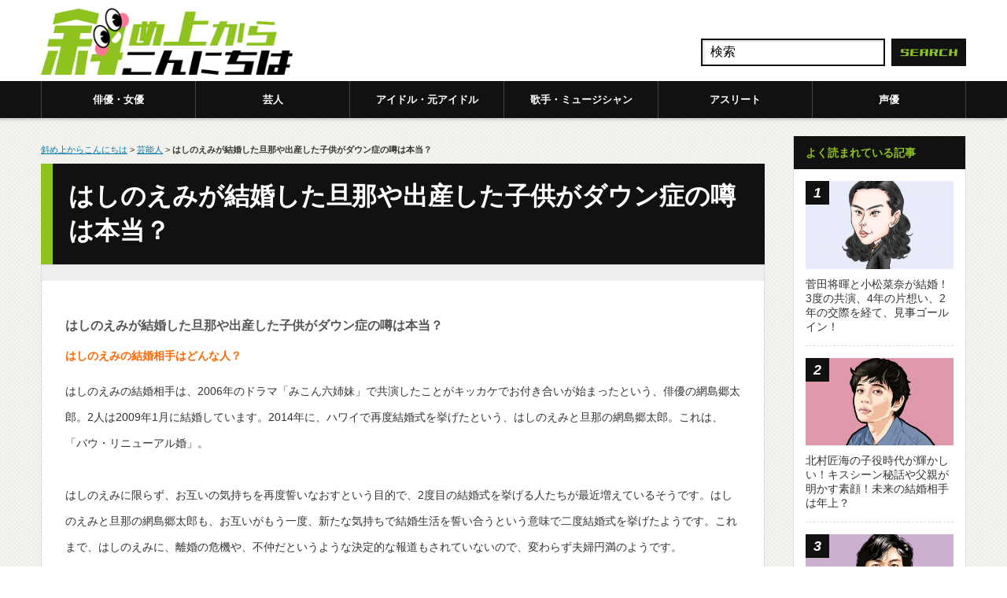

--- FILE ---
content_type: application/javascript; charset=utf-8
request_url: https://fundingchoicesmessages.google.com/f/AGSKWxU-YtjSZDbKddlVG6PKIWlgow87-xEBt3wE1emSl2Wd-Z3rgRq-xSfhBwQUJSI5-0-Gr4c9pKbOmyq5XYwTF-M02W1MqS-eJxifIbyjWB5I6w5LuK4E0T69DkuEy-WQyE7MjghyRxR94Yh3SiYatEIBMTTDN41o29v4eWvbOCQxbkR_Rq80H1XbyC4U/_/showad./freead.-468x90.-banner-ad-/adopshost.
body_size: -1291
content:
window['57e5c14a-5ed8-4e48-ac01-4caed29c9d27'] = true;

--- FILE ---
content_type: application/javascript; charset=utf-8
request_url: https://fundingchoicesmessages.google.com/f/AGSKWxXeTY2jTLQvQvUpLvMGty8_JvEqbxxi9JIl0xVyiHAAvqUfMH_dBZctbXJ_j-fXPcvXuVgIVtGZemGv4EDfnLKndXnK8t5DpL5YLZpB-RrXiLjBJwnkcT2yHluSwRcF3fYPhfd2Dw==?fccs=W251bGwsbnVsbCxudWxsLG51bGwsbnVsbCxudWxsLFsxNzY4NzI3NjUyLDk3NzAwMDAwMF0sbnVsbCxudWxsLG51bGwsW251bGwsWzcsOSw2XSxudWxsLDIsbnVsbCwiZW4iLG51bGwsbnVsbCxudWxsLG51bGwsbnVsbCwzXSwiaHR0cHM6Ly9hbmluY2xpbmUuY29tL2hhc2hpbm8tZW1pLyIsbnVsbCxbWzgsIk05bGt6VWFaRHNnIl0sWzksImVuLVVTIl0sWzE5LCIyIl0sWzE3LCJbMF0iXSxbMjQsIiJdLFsyOSwiZmFsc2UiXV1d
body_size: 213
content:
if (typeof __googlefc.fcKernelManager.run === 'function') {"use strict";this.default_ContributorServingResponseClientJs=this.default_ContributorServingResponseClientJs||{};(function(_){var window=this;
try{
var np=function(a){this.A=_.t(a)};_.u(np,_.J);var op=function(a){this.A=_.t(a)};_.u(op,_.J);op.prototype.getWhitelistStatus=function(){return _.F(this,2)};var pp=function(a){this.A=_.t(a)};_.u(pp,_.J);var qp=_.Zc(pp),rp=function(a,b,c){this.B=a;this.j=_.A(b,np,1);this.l=_.A(b,_.Nk,3);this.F=_.A(b,op,4);a=this.B.location.hostname;this.D=_.Dg(this.j,2)&&_.O(this.j,2)!==""?_.O(this.j,2):a;a=new _.Og(_.Ok(this.l));this.C=new _.bh(_.q.document,this.D,a);this.console=null;this.o=new _.jp(this.B,c,a)};
rp.prototype.run=function(){if(_.O(this.j,3)){var a=this.C,b=_.O(this.j,3),c=_.dh(a),d=new _.Ug;b=_.fg(d,1,b);c=_.C(c,1,b);_.hh(a,c)}else _.eh(this.C,"FCNEC");_.lp(this.o,_.A(this.l,_.Ae,1),this.l.getDefaultConsentRevocationText(),this.l.getDefaultConsentRevocationCloseText(),this.l.getDefaultConsentRevocationAttestationText(),this.D);_.mp(this.o,_.F(this.F,1),this.F.getWhitelistStatus());var e;a=(e=this.B.googlefc)==null?void 0:e.__executeManualDeployment;a!==void 0&&typeof a==="function"&&_.Qo(this.o.G,
"manualDeploymentApi")};var sp=function(){};sp.prototype.run=function(a,b,c){var d;return _.v(function(e){d=qp(b);(new rp(a,d,c)).run();return e.return({})})};_.Rk(7,new sp);
}catch(e){_._DumpException(e)}
}).call(this,this.default_ContributorServingResponseClientJs);
// Google Inc.

//# sourceURL=/_/mss/boq-content-ads-contributor/_/js/k=boq-content-ads-contributor.ContributorServingResponseClientJs.en_US.M9lkzUaZDsg.es5.O/d=1/exm=ad_blocking_detection_executable,kernel_loader,loader_js_executable,web_iab_tcf_v2_signal_executable/ed=1/rs=AJlcJMzanTQvnnVdXXtZinnKRQ21NfsPog/m=cookie_refresh_executable
__googlefc.fcKernelManager.run('\x5b\x5b\x5b7,\x22\x5b\x5bnull,\\\x22anincline.com\\\x22,\\\x22AKsRol_7ikZuuZ-6-osxj1GOPLKcKjZSCljTGDYJ_2inTzPGxf8GaLcgQH3brJI9kjZIG-xJw1sr6wlnC8QoUftzWyi7N1ZJYRtAJT0gUfnTkDfk7aHA80z4RIvi3BEhCngb8TaUFEBS8CcMSiWjKWWVV_nXceikew\\\\u003d\\\\u003d\\\x22\x5d,null,\x5b\x5bnull,null,null,\\\x22https:\/\/fundingchoicesmessages.google.com\/f\/AGSKWxXOsxrZVIcXh3kTrc47xyvW-C5A-uCwIFClTlgsjT9m-6w7VOF0p2W8qXc4OTzXxpXA0GDXUvF5NpBMQ1hTEYAsxdowAZPOiC4FKdZAD4aNQim22-f8E5ErhS9RRiEcfVl8nZ3uwg\\\\u003d\\\\u003d\\\x22\x5d,null,null,\x5bnull,null,null,\\\x22https:\/\/fundingchoicesmessages.google.com\/el\/AGSKWxX3vUUbdwKlb8o5ginCyt4c2l1aAXnco2I7t2WdFT-iz9nAowczbX4wSqmSr6E1KjFcMXcz72PwmCsR6v5R-Eattss8PZGBQn497La_-cC7XVjZA4yar_DievsGHiIjlcDakgXdrg\\\\u003d\\\\u003d\\\x22\x5d,null,\x5bnull,\x5b7,9,6\x5d,null,2,null,\\\x22en\\\x22,null,null,null,null,null,3\x5d,null,\\\x22Privacy and cookie settings\\\x22,\\\x22Close\\\x22,null,null,null,\\\x22Managed by Google. Complies with IAB TCF. CMP ID: 300\\\x22\x5d,\x5b2,1\x5d\x5d\x22\x5d\x5d,\x5bnull,null,null,\x22https:\/\/fundingchoicesmessages.google.com\/f\/AGSKWxWqRnWEtp37Mt1u-8mL5bcJ74ubttjyM1vfBTzZK_V6vVs2CS2lEm-ZKvuETBYoUIDVurkdUiIOD3rcVTfEfbNgO7JGC2_Go4xtDTW-4R_S2Tih8ryLtlo0k72WxYIH0yb7qgYW1g\\u003d\\u003d\x22\x5d\x5d');}

--- FILE ---
content_type: text/javascript;charset=utf-8
request_url: https://p1cluster.cxense.com/p1.js
body_size: 101
content:
cX.library.onP1('1alxhm5c2b6f03n6r8d5rzqjks');


--- FILE ---
content_type: text/javascript;charset=utf-8
request_url: https://id.cxense.com/public/user/id?json=%7B%22identities%22%3A%5B%7B%22type%22%3A%22ckp%22%2C%22id%22%3A%22mkjirxmmdjdwa8a4%22%7D%2C%7B%22type%22%3A%22lst%22%2C%22id%22%3A%221alxhm5c2b6f03n6r8d5rzqjks%22%7D%2C%7B%22type%22%3A%22cst%22%2C%22id%22%3A%221alxhm5c2b6f03n6r8d5rzqjks%22%7D%5D%7D&callback=cXJsonpCB1
body_size: 188
content:
/**/
cXJsonpCB1({"httpStatus":200,"response":{"userId":"cx:mg7dghoxxut21n8vu84ht4w41:ronv39nsd3kk","newUser":true}})